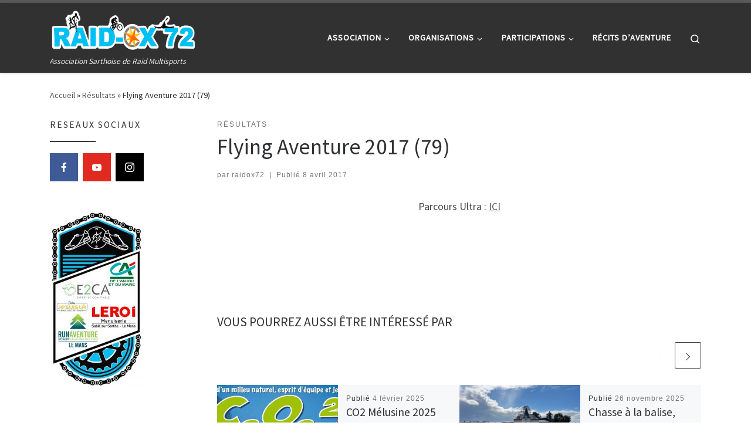

--- FILE ---
content_type: text/html; charset=UTF-8
request_url: http://www.raidox72.fr/flying-aventure-2017-79/
body_size: 14847
content:
<!DOCTYPE html>
<!--[if IE 7]>
<html class="ie ie7" lang="fr-FR">
<![endif]-->
<!--[if IE 8]>
<html class="ie ie8" lang="fr-FR">
<![endif]-->
<!--[if !(IE 7) | !(IE 8)  ]><!-->
<html lang="fr-FR" class="no-js">
<!--<![endif]-->
  <head>
  <meta charset="UTF-8" />
  <meta http-equiv="X-UA-Compatible" content="IE=EDGE" />
  <meta name="viewport" content="width=device-width, initial-scale=1.0" />
  <link rel="profile"  href="https://gmpg.org/xfn/11" />
  <link rel="pingback" href="http://www.raidox72.fr/xmlrpc.php" />
<script>(function(html){html.className = html.className.replace(/\bno-js\b/,'js')})(document.documentElement);</script>
<title>Flying Aventure 2017 (79) &#8211; Raid-Ox 72</title>
<meta name='robots' content='max-image-preview:large' />
<link rel='dns-prefetch' href='//www.raidox72.fr' />
<link rel="alternate" type="application/rss+xml" title="Raid-Ox 72 &raquo; Flux" href="http://www.raidox72.fr/feed/" />
<link rel="alternate" type="application/rss+xml" title="Raid-Ox 72 &raquo; Flux des commentaires" href="http://www.raidox72.fr/comments/feed/" />
<link rel="alternate" title="oEmbed (JSON)" type="application/json+oembed" href="http://www.raidox72.fr/wp-json/oembed/1.0/embed?url=http%3A%2F%2Fwww.raidox72.fr%2Fflying-aventure-2017-79%2F" />
<link rel="alternate" title="oEmbed (XML)" type="text/xml+oembed" href="http://www.raidox72.fr/wp-json/oembed/1.0/embed?url=http%3A%2F%2Fwww.raidox72.fr%2Fflying-aventure-2017-79%2F&#038;format=xml" />
<style id='wp-img-auto-sizes-contain-inline-css'>
img:is([sizes=auto i],[sizes^="auto," i]){contain-intrinsic-size:3000px 1500px}
/*# sourceURL=wp-img-auto-sizes-contain-inline-css */
</style>
<style id='wp-emoji-styles-inline-css'>

	img.wp-smiley, img.emoji {
		display: inline !important;
		border: none !important;
		box-shadow: none !important;
		height: 1em !important;
		width: 1em !important;
		margin: 0 0.07em !important;
		vertical-align: -0.1em !important;
		background: none !important;
		padding: 0 !important;
	}
/*# sourceURL=wp-emoji-styles-inline-css */
</style>
<link rel='stylesheet' id='wp-block-library-css' href='http://www.raidox72.fr/wp-includes/css/dist/block-library/style.min.css?ver=6.9' media='all' />
<style id='global-styles-inline-css'>
:root{--wp--preset--aspect-ratio--square: 1;--wp--preset--aspect-ratio--4-3: 4/3;--wp--preset--aspect-ratio--3-4: 3/4;--wp--preset--aspect-ratio--3-2: 3/2;--wp--preset--aspect-ratio--2-3: 2/3;--wp--preset--aspect-ratio--16-9: 16/9;--wp--preset--aspect-ratio--9-16: 9/16;--wp--preset--color--black: #000000;--wp--preset--color--cyan-bluish-gray: #abb8c3;--wp--preset--color--white: #ffffff;--wp--preset--color--pale-pink: #f78da7;--wp--preset--color--vivid-red: #cf2e2e;--wp--preset--color--luminous-vivid-orange: #ff6900;--wp--preset--color--luminous-vivid-amber: #fcb900;--wp--preset--color--light-green-cyan: #7bdcb5;--wp--preset--color--vivid-green-cyan: #00d084;--wp--preset--color--pale-cyan-blue: #8ed1fc;--wp--preset--color--vivid-cyan-blue: #0693e3;--wp--preset--color--vivid-purple: #9b51e0;--wp--preset--gradient--vivid-cyan-blue-to-vivid-purple: linear-gradient(135deg,rgb(6,147,227) 0%,rgb(155,81,224) 100%);--wp--preset--gradient--light-green-cyan-to-vivid-green-cyan: linear-gradient(135deg,rgb(122,220,180) 0%,rgb(0,208,130) 100%);--wp--preset--gradient--luminous-vivid-amber-to-luminous-vivid-orange: linear-gradient(135deg,rgb(252,185,0) 0%,rgb(255,105,0) 100%);--wp--preset--gradient--luminous-vivid-orange-to-vivid-red: linear-gradient(135deg,rgb(255,105,0) 0%,rgb(207,46,46) 100%);--wp--preset--gradient--very-light-gray-to-cyan-bluish-gray: linear-gradient(135deg,rgb(238,238,238) 0%,rgb(169,184,195) 100%);--wp--preset--gradient--cool-to-warm-spectrum: linear-gradient(135deg,rgb(74,234,220) 0%,rgb(151,120,209) 20%,rgb(207,42,186) 40%,rgb(238,44,130) 60%,rgb(251,105,98) 80%,rgb(254,248,76) 100%);--wp--preset--gradient--blush-light-purple: linear-gradient(135deg,rgb(255,206,236) 0%,rgb(152,150,240) 100%);--wp--preset--gradient--blush-bordeaux: linear-gradient(135deg,rgb(254,205,165) 0%,rgb(254,45,45) 50%,rgb(107,0,62) 100%);--wp--preset--gradient--luminous-dusk: linear-gradient(135deg,rgb(255,203,112) 0%,rgb(199,81,192) 50%,rgb(65,88,208) 100%);--wp--preset--gradient--pale-ocean: linear-gradient(135deg,rgb(255,245,203) 0%,rgb(182,227,212) 50%,rgb(51,167,181) 100%);--wp--preset--gradient--electric-grass: linear-gradient(135deg,rgb(202,248,128) 0%,rgb(113,206,126) 100%);--wp--preset--gradient--midnight: linear-gradient(135deg,rgb(2,3,129) 0%,rgb(40,116,252) 100%);--wp--preset--font-size--small: 13px;--wp--preset--font-size--medium: 20px;--wp--preset--font-size--large: 36px;--wp--preset--font-size--x-large: 42px;--wp--preset--spacing--20: 0.44rem;--wp--preset--spacing--30: 0.67rem;--wp--preset--spacing--40: 1rem;--wp--preset--spacing--50: 1.5rem;--wp--preset--spacing--60: 2.25rem;--wp--preset--spacing--70: 3.38rem;--wp--preset--spacing--80: 5.06rem;--wp--preset--shadow--natural: 6px 6px 9px rgba(0, 0, 0, 0.2);--wp--preset--shadow--deep: 12px 12px 50px rgba(0, 0, 0, 0.4);--wp--preset--shadow--sharp: 6px 6px 0px rgba(0, 0, 0, 0.2);--wp--preset--shadow--outlined: 6px 6px 0px -3px rgb(255, 255, 255), 6px 6px rgb(0, 0, 0);--wp--preset--shadow--crisp: 6px 6px 0px rgb(0, 0, 0);}:where(.is-layout-flex){gap: 0.5em;}:where(.is-layout-grid){gap: 0.5em;}body .is-layout-flex{display: flex;}.is-layout-flex{flex-wrap: wrap;align-items: center;}.is-layout-flex > :is(*, div){margin: 0;}body .is-layout-grid{display: grid;}.is-layout-grid > :is(*, div){margin: 0;}:where(.wp-block-columns.is-layout-flex){gap: 2em;}:where(.wp-block-columns.is-layout-grid){gap: 2em;}:where(.wp-block-post-template.is-layout-flex){gap: 1.25em;}:where(.wp-block-post-template.is-layout-grid){gap: 1.25em;}.has-black-color{color: var(--wp--preset--color--black) !important;}.has-cyan-bluish-gray-color{color: var(--wp--preset--color--cyan-bluish-gray) !important;}.has-white-color{color: var(--wp--preset--color--white) !important;}.has-pale-pink-color{color: var(--wp--preset--color--pale-pink) !important;}.has-vivid-red-color{color: var(--wp--preset--color--vivid-red) !important;}.has-luminous-vivid-orange-color{color: var(--wp--preset--color--luminous-vivid-orange) !important;}.has-luminous-vivid-amber-color{color: var(--wp--preset--color--luminous-vivid-amber) !important;}.has-light-green-cyan-color{color: var(--wp--preset--color--light-green-cyan) !important;}.has-vivid-green-cyan-color{color: var(--wp--preset--color--vivid-green-cyan) !important;}.has-pale-cyan-blue-color{color: var(--wp--preset--color--pale-cyan-blue) !important;}.has-vivid-cyan-blue-color{color: var(--wp--preset--color--vivid-cyan-blue) !important;}.has-vivid-purple-color{color: var(--wp--preset--color--vivid-purple) !important;}.has-black-background-color{background-color: var(--wp--preset--color--black) !important;}.has-cyan-bluish-gray-background-color{background-color: var(--wp--preset--color--cyan-bluish-gray) !important;}.has-white-background-color{background-color: var(--wp--preset--color--white) !important;}.has-pale-pink-background-color{background-color: var(--wp--preset--color--pale-pink) !important;}.has-vivid-red-background-color{background-color: var(--wp--preset--color--vivid-red) !important;}.has-luminous-vivid-orange-background-color{background-color: var(--wp--preset--color--luminous-vivid-orange) !important;}.has-luminous-vivid-amber-background-color{background-color: var(--wp--preset--color--luminous-vivid-amber) !important;}.has-light-green-cyan-background-color{background-color: var(--wp--preset--color--light-green-cyan) !important;}.has-vivid-green-cyan-background-color{background-color: var(--wp--preset--color--vivid-green-cyan) !important;}.has-pale-cyan-blue-background-color{background-color: var(--wp--preset--color--pale-cyan-blue) !important;}.has-vivid-cyan-blue-background-color{background-color: var(--wp--preset--color--vivid-cyan-blue) !important;}.has-vivid-purple-background-color{background-color: var(--wp--preset--color--vivid-purple) !important;}.has-black-border-color{border-color: var(--wp--preset--color--black) !important;}.has-cyan-bluish-gray-border-color{border-color: var(--wp--preset--color--cyan-bluish-gray) !important;}.has-white-border-color{border-color: var(--wp--preset--color--white) !important;}.has-pale-pink-border-color{border-color: var(--wp--preset--color--pale-pink) !important;}.has-vivid-red-border-color{border-color: var(--wp--preset--color--vivid-red) !important;}.has-luminous-vivid-orange-border-color{border-color: var(--wp--preset--color--luminous-vivid-orange) !important;}.has-luminous-vivid-amber-border-color{border-color: var(--wp--preset--color--luminous-vivid-amber) !important;}.has-light-green-cyan-border-color{border-color: var(--wp--preset--color--light-green-cyan) !important;}.has-vivid-green-cyan-border-color{border-color: var(--wp--preset--color--vivid-green-cyan) !important;}.has-pale-cyan-blue-border-color{border-color: var(--wp--preset--color--pale-cyan-blue) !important;}.has-vivid-cyan-blue-border-color{border-color: var(--wp--preset--color--vivid-cyan-blue) !important;}.has-vivid-purple-border-color{border-color: var(--wp--preset--color--vivid-purple) !important;}.has-vivid-cyan-blue-to-vivid-purple-gradient-background{background: var(--wp--preset--gradient--vivid-cyan-blue-to-vivid-purple) !important;}.has-light-green-cyan-to-vivid-green-cyan-gradient-background{background: var(--wp--preset--gradient--light-green-cyan-to-vivid-green-cyan) !important;}.has-luminous-vivid-amber-to-luminous-vivid-orange-gradient-background{background: var(--wp--preset--gradient--luminous-vivid-amber-to-luminous-vivid-orange) !important;}.has-luminous-vivid-orange-to-vivid-red-gradient-background{background: var(--wp--preset--gradient--luminous-vivid-orange-to-vivid-red) !important;}.has-very-light-gray-to-cyan-bluish-gray-gradient-background{background: var(--wp--preset--gradient--very-light-gray-to-cyan-bluish-gray) !important;}.has-cool-to-warm-spectrum-gradient-background{background: var(--wp--preset--gradient--cool-to-warm-spectrum) !important;}.has-blush-light-purple-gradient-background{background: var(--wp--preset--gradient--blush-light-purple) !important;}.has-blush-bordeaux-gradient-background{background: var(--wp--preset--gradient--blush-bordeaux) !important;}.has-luminous-dusk-gradient-background{background: var(--wp--preset--gradient--luminous-dusk) !important;}.has-pale-ocean-gradient-background{background: var(--wp--preset--gradient--pale-ocean) !important;}.has-electric-grass-gradient-background{background: var(--wp--preset--gradient--electric-grass) !important;}.has-midnight-gradient-background{background: var(--wp--preset--gradient--midnight) !important;}.has-small-font-size{font-size: var(--wp--preset--font-size--small) !important;}.has-medium-font-size{font-size: var(--wp--preset--font-size--medium) !important;}.has-large-font-size{font-size: var(--wp--preset--font-size--large) !important;}.has-x-large-font-size{font-size: var(--wp--preset--font-size--x-large) !important;}
/*# sourceURL=global-styles-inline-css */
</style>

<style id='classic-theme-styles-inline-css'>
/*! This file is auto-generated */
.wp-block-button__link{color:#fff;background-color:#32373c;border-radius:9999px;box-shadow:none;text-decoration:none;padding:calc(.667em + 2px) calc(1.333em + 2px);font-size:1.125em}.wp-block-file__button{background:#32373c;color:#fff;text-decoration:none}
/*# sourceURL=/wp-includes/css/classic-themes.min.css */
</style>
<link rel='stylesheet' id='customizr-main-css' href='http://www.raidox72.fr/wp-content/themes/customizr/assets/front/css/style.min.css?ver=4.4.24' media='all' />
<style id='customizr-main-inline-css'>

.tc-header.border-top { border-top-width: 5px; border-top-style: solid }
#czr-push-footer { display: none; visibility: hidden; }
        .czr-sticky-footer #czr-push-footer.sticky-footer-enabled { display: block; }
        
/*# sourceURL=customizr-main-inline-css */
</style>
<link rel='stylesheet' id='rt-team-css-css' href='http://www.raidox72.fr/wp-content/plugins/tlp-team/assets/css/tlpteam.css?ver=5.0.11' media='all' />
<link rel='stylesheet' id='meks-social-widget-css' href='http://www.raidox72.fr/wp-content/plugins/meks-smart-social-widget/css/style.css?ver=1.6.5' media='all' />
<script src="http://www.raidox72.fr/wp-includes/js/jquery/jquery.min.js?ver=3.7.1" id="jquery-core-js"></script>
<script src="http://www.raidox72.fr/wp-includes/js/jquery/jquery-migrate.min.js?ver=3.4.1" id="jquery-migrate-js"></script>
<script src="http://www.raidox72.fr/wp-content/themes/customizr/assets/front/js/libs/modernizr.min.js?ver=4.4.24" id="modernizr-js"></script>
<script src="http://www.raidox72.fr/wp-includes/js/underscore.min.js?ver=1.13.7" id="underscore-js"></script>
<script id="tc-scripts-js-extra">
var CZRParams = {"assetsPath":"http://www.raidox72.fr/wp-content/themes/customizr/assets/front/","mainScriptUrl":"http://www.raidox72.fr/wp-content/themes/customizr/assets/front/js/tc-scripts.min.js?4.4.24","deferFontAwesome":"1","fontAwesomeUrl":"http://www.raidox72.fr/wp-content/themes/customizr/assets/shared/fonts/fa/css/fontawesome-all.min.css?4.4.24","_disabled":[],"centerSliderImg":"1","isLightBoxEnabled":"1","SmoothScroll":{"Enabled":true,"Options":{"touchpadSupport":false}},"isAnchorScrollEnabled":"","anchorSmoothScrollExclude":{"simple":["[class*=edd]",".carousel-control","[data-toggle=\"modal\"]","[data-toggle=\"dropdown\"]","[data-toggle=\"czr-dropdown\"]","[data-toggle=\"tooltip\"]","[data-toggle=\"popover\"]","[data-toggle=\"collapse\"]","[data-toggle=\"czr-collapse\"]","[data-toggle=\"tab\"]","[data-toggle=\"pill\"]","[data-toggle=\"czr-pill\"]","[class*=upme]","[class*=um-]"],"deep":{"classes":[],"ids":[]}},"timerOnScrollAllBrowsers":"1","centerAllImg":"1","HasComments":"","LoadModernizr":"1","stickyHeader":"","extLinksStyle":"","extLinksTargetExt":"","extLinksSkipSelectors":{"classes":["btn","button"],"ids":[]},"dropcapEnabled":"","dropcapWhere":{"post":"","page":""},"dropcapMinWords":"","dropcapSkipSelectors":{"tags":["IMG","IFRAME","H1","H2","H3","H4","H5","H6","BLOCKQUOTE","UL","OL"],"classes":["btn"],"id":[]},"imgSmartLoadEnabled":"","imgSmartLoadOpts":{"parentSelectors":["[class*=grid-container], .article-container",".__before_main_wrapper",".widget-front",".post-related-articles",".tc-singular-thumbnail-wrapper",".sek-module-inner"],"opts":{"excludeImg":[".tc-holder-img"]}},"imgSmartLoadsForSliders":"1","pluginCompats":[],"isWPMobile":"","menuStickyUserSettings":{"desktop":"stick_up","mobile":"stick_up"},"adminAjaxUrl":"http://www.raidox72.fr/wp-admin/admin-ajax.php","ajaxUrl":"http://www.raidox72.fr/?czrajax=1","frontNonce":{"id":"CZRFrontNonce","handle":"70e288051a"},"isDevMode":"","isModernStyle":"1","i18n":{"Permanently dismiss":"Fermer d\u00e9finitivement"},"frontNotifications":{"welcome":{"enabled":false,"content":"","dismissAction":"dismiss_welcome_note_front"}},"preloadGfonts":"1","googleFonts":"Source+Sans+Pro","version":"4.4.24"};
//# sourceURL=tc-scripts-js-extra
</script>
<script src="http://www.raidox72.fr/wp-content/themes/customizr/assets/front/js/tc-scripts.min.js?ver=4.4.24" id="tc-scripts-js" defer></script>
<link rel="https://api.w.org/" href="http://www.raidox72.fr/wp-json/" /><link rel="alternate" title="JSON" type="application/json" href="http://www.raidox72.fr/wp-json/wp/v2/posts/1901" /><link rel="EditURI" type="application/rsd+xml" title="RSD" href="http://www.raidox72.fr/xmlrpc.php?rsd" />
<meta name="generator" content="WordPress 6.9" />
<link rel="canonical" href="http://www.raidox72.fr/flying-aventure-2017-79/" />
<link rel='shortlink' href='http://www.raidox72.fr/?p=1901' />
<!-- Analytics by WP Statistics - https://wp-statistics.com -->
              <link rel="preload" as="font" type="font/woff2" href="http://www.raidox72.fr/wp-content/themes/customizr/assets/shared/fonts/customizr/customizr.woff2?128396981" crossorigin="anonymous"/>
            <link rel='stylesheet' id='mediaelement-css' href='http://www.raidox72.fr/wp-includes/js/mediaelement/mediaelementplayer-legacy.min.css?ver=4.2.17' media='all' />
<link rel='stylesheet' id='wp-mediaelement-css' href='http://www.raidox72.fr/wp-includes/js/mediaelement/wp-mediaelement.min.css?ver=6.9' media='all' />
</head>

  <body class="wp-singular post-template-default single single-post postid-1901 single-format-standard wp-embed-responsive wp-theme-customizr czr-link-hover-underline header-skin-dark footer-skin-dark czr-l-sidebar tc-center-images czr-full-layout customizr-4-4-24 czr-sticky-footer">
          <a class="screen-reader-text skip-link" href="#content">Passer au contenu</a>
    
    
    <div id="tc-page-wrap" class="">

      <header class="tpnav-header__header tc-header sl-logo_left sticky-brand-shrink-on sticky-transparent border-top czr-submenu-fade czr-submenu-move" >
        <div class="primary-navbar__wrapper d-none d-lg-block has-horizontal-menu desktop-sticky" >
  <div class="container">
    <div class="row align-items-center flex-row primary-navbar__row">
      <div class="branding__container col col-auto" >
  <div class="branding align-items-center flex-column ">
    <div class="branding-row d-flex flex-row align-items-center align-self-start">
      <div class="navbar-brand col-auto " >
  <a class="navbar-brand-sitelogo" href="http://www.raidox72.fr/"  aria-label="Raid-Ox 72 | Association Sarthoise de Raid Multisports" >
    <img src="http://www.raidox72.fr/wp-content/uploads/2018/04/Logo-Raid-Ox-Turquoise-e1523985661906.png" alt="Retour Accueil" class="" width="3341" height="999" style="max-width:250px;max-height:100px" data-no-retina>  </a>
</div>
      </div>
    <span class="header-tagline " >
  Association Sarthoise de Raid Multisports</span>

  </div>
</div>
      <div class="primary-nav__container justify-content-lg-around col col-lg-auto flex-lg-column" >
  <div class="primary-nav__wrapper flex-lg-row align-items-center justify-content-end">
              <nav class="primary-nav__nav col" id="primary-nav">
          <div class="nav__menu-wrapper primary-nav__menu-wrapper justify-content-end czr-open-on-hover" >
<ul id="main-menu" class="primary-nav__menu regular-nav nav__menu nav"><li id="menu-item-1089" class="menu-item menu-item-type-custom menu-item-object-custom menu-item-has-children czr-dropdown menu-item-1089"><a data-toggle="czr-dropdown" aria-haspopup="true" aria-expanded="false" href="http://www.raidox72.fr/association/" class="nav__link"><span class="nav__title">Association</span><span class="caret__dropdown-toggler"><i class="icn-down-small"></i></span></a>
<ul class="dropdown-menu czr-dropdown-menu">
	<li id="menu-item-3469" class="menu-item menu-item-type-post_type menu-item-object-page dropdown-item menu-item-3469"><a href="http://www.raidox72.fr/qui-sommes-nous/" class="nav__link"><span class="nav__title">Historique</span></a></li>
	<li id="menu-item-3352" class="menu-item menu-item-type-taxonomy menu-item-object-category dropdown-item menu-item-3352"><a href="http://www.raidox72.fr/category/team/" class="nav__link"><span class="nav__title">Team Raid-Ox 72</span></a></li>
	<li id="menu-item-218" class="menu-item menu-item-type-taxonomy menu-item-object-category dropdown-item menu-item-218"><a href="http://www.raidox72.fr/category/presse/" class="nav__link"><span class="nav__title">Presse</span></a></li>
	<li id="menu-item-4094" class="menu-item menu-item-type-post_type menu-item-object-page dropdown-item menu-item-4094"><a href="http://www.raidox72.fr/partenaires-2/" class="nav__link"><span class="nav__title">Partenaires</span></a></li>
	<li id="menu-item-1288" class="menu-item menu-item-type-post_type menu-item-object-page dropdown-item menu-item-1288"><a href="http://www.raidox72.fr/contact/" class="nav__link"><span class="nav__title">Contact</span></a></li>
</ul>
</li>
<li id="menu-item-1255" class="menu-item menu-item-type-post_type menu-item-object-page menu-item-has-children czr-dropdown menu-item-1255"><a data-toggle="czr-dropdown" aria-haspopup="true" aria-expanded="false" href="http://www.raidox72.fr/nos-orga/" class="nav__link"><span class="nav__title">Organisations</span><span class="caret__dropdown-toggler"><i class="icn-down-small"></i></span></a>
<ul class="dropdown-menu czr-dropdown-menu">
	<li id="menu-item-1251" class="menu-item menu-item-type-taxonomy menu-item-object-category dropdown-item menu-item-1251"><a href="http://www.raidox72.fr/category/raid-terra/" class="nav__link"><span class="nav__title">Raid-Ox  Terra</span></a></li>
	<li id="menu-item-1250" class="menu-item menu-item-type-taxonomy menu-item-object-category dropdown-item menu-item-1250"><a href="http://www.raidox72.fr/category/raid-luna/" class="nav__link"><span class="nav__title">Raid-Ox Luna</span></a></li>
	<li id="menu-item-1249" class="menu-item menu-item-type-taxonomy menu-item-object-category dropdown-item menu-item-1249"><a href="http://www.raidox72.fr/category/raid-famille/" class="nav__link"><span class="nav__title">Raid-Ox Famille</span></a></li>
	<li id="menu-item-3503" class="menu-item menu-item-type-taxonomy menu-item-object-category dropdown-item menu-item-3503"><a href="http://www.raidox72.fr/category/raid-ox-connectee/" class="nav__link"><span class="nav__title">Raid-Ox Connectés</span></a></li>
	<li id="menu-item-1289" class="menu-item menu-item-type-taxonomy menu-item-object-category dropdown-item menu-item-1289"><a href="http://www.raidox72.fr/category/challenge-des-raids-72/" class="nav__link"><span class="nav__title">Challenge des raids 72</span></a></li>
</ul>
</li>
<li id="menu-item-3939" class="menu-item menu-item-type-post_type menu-item-object-page menu-item-has-children czr-dropdown menu-item-3939"><a data-toggle="czr-dropdown" aria-haspopup="true" aria-expanded="false" href="http://www.raidox72.fr/participations/" class="nav__link"><span class="nav__title">Participations</span><span class="caret__dropdown-toggler"><i class="icn-down-small"></i></span></a>
<ul class="dropdown-menu czr-dropdown-menu">
	<li id="menu-item-3936" class="menu-item menu-item-type-taxonomy menu-item-object-category current-post-ancestor current-menu-parent current-post-parent dropdown-item current-active menu-item-3936"><a href="http://www.raidox72.fr/category/resultats/" class="nav__link"><span class="nav__title">Résultats</span></a></li>
	<li id="menu-item-3935" class="menu-item menu-item-type-post_type menu-item-object-page dropdown-item menu-item-3935"><a href="http://www.raidox72.fr/palmares/" class="nav__link"><span class="nav__title">Palmarès et participations</span></a></li>
</ul>
</li>
<li id="menu-item-165" class="menu-item menu-item-type-taxonomy menu-item-object-category menu-item-165"><a href="http://www.raidox72.fr/category/recits/" class="nav__link"><span class="nav__title">Récits d&rsquo;aventure</span></a></li>
</ul></div>        </nav>
    <div class="primary-nav__utils nav__utils col-auto" >
    <ul class="nav utils flex-row flex-nowrap regular-nav">
      <li class="nav__search " >
  <a href="#" class="search-toggle_btn icn-search czr-overlay-toggle_btn"  aria-expanded="false"><span class="sr-only">Search</span></a>
        <div class="czr-search-expand">
      <div class="czr-search-expand-inner"><div class="search-form__container " >
  <form action="http://www.raidox72.fr/" method="get" class="czr-form search-form">
    <div class="form-group czr-focus">
            <label for="s-696b6cd24b49d" id="lsearch-696b6cd24b49d">
        <span class="screen-reader-text">Rechercher</span>
        <input id="s-696b6cd24b49d" class="form-control czr-search-field" name="s" type="search" value="" aria-describedby="lsearch-696b6cd24b49d" placeholder="Rechercher &hellip;">
      </label>
      <button type="submit" class="button"><i class="icn-search"></i><span class="screen-reader-text">Rechercher &hellip;</span></button>
    </div>
  </form>
</div></div>
    </div>
    </li>
    </ul>
</div>  </div>
</div>
    </div>
  </div>
</div>    <div class="mobile-navbar__wrapper d-lg-none mobile-sticky" >
    <div class="branding__container justify-content-between align-items-center container" >
  <div class="branding flex-column">
    <div class="branding-row d-flex align-self-start flex-row align-items-center">
      <div class="navbar-brand col-auto " >
  <a class="navbar-brand-sitelogo" href="http://www.raidox72.fr/"  aria-label="Raid-Ox 72 | Association Sarthoise de Raid Multisports" >
    <img src="http://www.raidox72.fr/wp-content/uploads/2018/04/Logo-Raid-Ox-Turquoise-e1523985661906.png" alt="Retour Accueil" class="" width="3341" height="999" style="max-width:250px;max-height:100px" data-no-retina>  </a>
</div>
    </div>
      </div>
  <div class="mobile-utils__wrapper nav__utils regular-nav">
    <ul class="nav utils row flex-row flex-nowrap">
      <li class="nav__search " >
  <a href="#" class="search-toggle_btn icn-search czr-dropdown" data-aria-haspopup="true" aria-expanded="false"><span class="sr-only">Search</span></a>
        <div class="czr-search-expand">
      <div class="czr-search-expand-inner"><div class="search-form__container " >
  <form action="http://www.raidox72.fr/" method="get" class="czr-form search-form">
    <div class="form-group czr-focus">
            <label for="s-696b6cd24bb63" id="lsearch-696b6cd24bb63">
        <span class="screen-reader-text">Rechercher</span>
        <input id="s-696b6cd24bb63" class="form-control czr-search-field" name="s" type="search" value="" aria-describedby="lsearch-696b6cd24bb63" placeholder="Rechercher &hellip;">
      </label>
      <button type="submit" class="button"><i class="icn-search"></i><span class="screen-reader-text">Rechercher &hellip;</span></button>
    </div>
  </form>
</div></div>
    </div>
        <ul class="dropdown-menu czr-dropdown-menu">
      <li class="header-search__container container">
  <div class="search-form__container " >
  <form action="http://www.raidox72.fr/" method="get" class="czr-form search-form">
    <div class="form-group czr-focus">
            <label for="s-696b6cd24bd75" id="lsearch-696b6cd24bd75">
        <span class="screen-reader-text">Rechercher</span>
        <input id="s-696b6cd24bd75" class="form-control czr-search-field" name="s" type="search" value="" aria-describedby="lsearch-696b6cd24bd75" placeholder="Rechercher &hellip;">
      </label>
      <button type="submit" class="button"><i class="icn-search"></i><span class="screen-reader-text">Rechercher &hellip;</span></button>
    </div>
  </form>
</div></li>    </ul>
  </li>
<li class="hamburger-toggler__container " >
  <button class="ham-toggler-menu czr-collapsed" data-toggle="czr-collapse" data-target="#mobile-nav"><span class="ham__toggler-span-wrapper"><span class="line line-1"></span><span class="line line-2"></span><span class="line line-3"></span></span><span class="screen-reader-text">Menu</span></button>
</li>
    </ul>
  </div>
</div>
<div class="mobile-nav__container " >
   <nav class="mobile-nav__nav flex-column czr-collapse" id="mobile-nav">
      <div class="mobile-nav__inner container">
      <div class="nav__menu-wrapper mobile-nav__menu-wrapper czr-open-on-click" >
<ul id="mobile-nav-menu" class="mobile-nav__menu vertical-nav nav__menu flex-column nav"><li class="menu-item menu-item-type-custom menu-item-object-custom menu-item-has-children czr-dropdown menu-item-1089"><span class="display-flex nav__link-wrapper align-items-start"><a href="http://www.raidox72.fr/association/" class="nav__link"><span class="nav__title">Association</span></a><button data-toggle="czr-dropdown" aria-haspopup="true" aria-expanded="false" class="caret__dropdown-toggler czr-btn-link"><i class="icn-down-small"></i></button></span>
<ul class="dropdown-menu czr-dropdown-menu">
	<li class="menu-item menu-item-type-post_type menu-item-object-page dropdown-item menu-item-3469"><a href="http://www.raidox72.fr/qui-sommes-nous/" class="nav__link"><span class="nav__title">Historique</span></a></li>
	<li class="menu-item menu-item-type-taxonomy menu-item-object-category dropdown-item menu-item-3352"><a href="http://www.raidox72.fr/category/team/" class="nav__link"><span class="nav__title">Team Raid-Ox 72</span></a></li>
	<li class="menu-item menu-item-type-taxonomy menu-item-object-category dropdown-item menu-item-218"><a href="http://www.raidox72.fr/category/presse/" class="nav__link"><span class="nav__title">Presse</span></a></li>
	<li class="menu-item menu-item-type-post_type menu-item-object-page dropdown-item menu-item-4094"><a href="http://www.raidox72.fr/partenaires-2/" class="nav__link"><span class="nav__title">Partenaires</span></a></li>
	<li class="menu-item menu-item-type-post_type menu-item-object-page dropdown-item menu-item-1288"><a href="http://www.raidox72.fr/contact/" class="nav__link"><span class="nav__title">Contact</span></a></li>
</ul>
</li>
<li class="menu-item menu-item-type-post_type menu-item-object-page menu-item-has-children czr-dropdown menu-item-1255"><span class="display-flex nav__link-wrapper align-items-start"><a href="http://www.raidox72.fr/nos-orga/" class="nav__link"><span class="nav__title">Organisations</span></a><button data-toggle="czr-dropdown" aria-haspopup="true" aria-expanded="false" class="caret__dropdown-toggler czr-btn-link"><i class="icn-down-small"></i></button></span>
<ul class="dropdown-menu czr-dropdown-menu">
	<li class="menu-item menu-item-type-taxonomy menu-item-object-category dropdown-item menu-item-1251"><a href="http://www.raidox72.fr/category/raid-terra/" class="nav__link"><span class="nav__title">Raid-Ox  Terra</span></a></li>
	<li class="menu-item menu-item-type-taxonomy menu-item-object-category dropdown-item menu-item-1250"><a href="http://www.raidox72.fr/category/raid-luna/" class="nav__link"><span class="nav__title">Raid-Ox Luna</span></a></li>
	<li class="menu-item menu-item-type-taxonomy menu-item-object-category dropdown-item menu-item-1249"><a href="http://www.raidox72.fr/category/raid-famille/" class="nav__link"><span class="nav__title">Raid-Ox Famille</span></a></li>
	<li class="menu-item menu-item-type-taxonomy menu-item-object-category dropdown-item menu-item-3503"><a href="http://www.raidox72.fr/category/raid-ox-connectee/" class="nav__link"><span class="nav__title">Raid-Ox Connectés</span></a></li>
	<li class="menu-item menu-item-type-taxonomy menu-item-object-category dropdown-item menu-item-1289"><a href="http://www.raidox72.fr/category/challenge-des-raids-72/" class="nav__link"><span class="nav__title">Challenge des raids 72</span></a></li>
</ul>
</li>
<li class="menu-item menu-item-type-post_type menu-item-object-page menu-item-has-children czr-dropdown menu-item-3939"><span class="display-flex nav__link-wrapper align-items-start"><a href="http://www.raidox72.fr/participations/" class="nav__link"><span class="nav__title">Participations</span></a><button data-toggle="czr-dropdown" aria-haspopup="true" aria-expanded="false" class="caret__dropdown-toggler czr-btn-link"><i class="icn-down-small"></i></button></span>
<ul class="dropdown-menu czr-dropdown-menu">
	<li class="menu-item menu-item-type-taxonomy menu-item-object-category current-post-ancestor current-menu-parent current-post-parent dropdown-item current-active menu-item-3936"><a href="http://www.raidox72.fr/category/resultats/" class="nav__link"><span class="nav__title">Résultats</span></a></li>
	<li class="menu-item menu-item-type-post_type menu-item-object-page dropdown-item menu-item-3935"><a href="http://www.raidox72.fr/palmares/" class="nav__link"><span class="nav__title">Palmarès et participations</span></a></li>
</ul>
</li>
<li class="menu-item menu-item-type-taxonomy menu-item-object-category menu-item-165"><a href="http://www.raidox72.fr/category/recits/" class="nav__link"><span class="nav__title">Récits d&rsquo;aventure</span></a></li>
</ul></div>      </div>
  </nav>
</div></div></header>


  
    <div id="main-wrapper" class="section">

                      

          <div class="czr-hot-crumble container page-breadcrumbs" role="navigation" >
  <div class="row">
        <nav class="breadcrumbs col-12"><span class="trail-begin"><a href="http://www.raidox72.fr" title="Raid-Ox 72" rel="home" class="trail-begin">Accueil</a></span> <span class="sep">&raquo;</span> <a href="http://www.raidox72.fr/category/resultats/" title="Résultats">Résultats</a> <span class="sep">&raquo;</span> <span class="trail-end">Flying Aventure 2017 (79)</span></nav>  </div>
</div>
          <div class="container" role="main">

            
            <div class="flex-row row column-content-wrapper">

                
                <div id="content" class="col-12 col-md-9 article-container">

                  <article id="post-1901" class="post-1901 post type-post status-publish format-standard has-post-thumbnail category-resultats czr-hentry" >
    <header class="entry-header " >
  <div class="entry-header-inner">
                <div class="tax__container post-info entry-meta">
          <a class="tax__link" href="http://www.raidox72.fr/category/resultats/" title="Voir tous les billets dans Résultats"> <span>Résultats</span> </a>        </div>
        <h1 class="entry-title">Flying Aventure 2017 (79)</h1>
        <div class="header-bottom">
      <div class="post-info">
                  <span class="entry-meta">
        <span class="author-meta">par <span class="author vcard"><span class="author_name"><a class="url fn n" href="http://www.raidox72.fr/author/raidox72/" title="Voir tous les billets de raidox72" rel="author">raidox72</a></span></span></span><span class="v-separator">|</span>Publié <a href="http://www.raidox72.fr/2017/04/08/" title="16 h 53 min" rel="bookmark"><time class="entry-date published updated" datetime="8 avril 2017">8 avril 2017</time></a></span>      </div>
    </div>
      </div>
</header>  <div class="post-entry tc-content-inner">
    <section class="post-content entry-content " >
            <div class="czr-wp-the-content">
        <p style="text-align: center;">Parcours Ultra : <a href="http://www.raidox72.fr/wp-content/uploads/2018/05/classement-ultra1.pdf" target="_blank" rel="noopener">ICI</a></p>
      </div>
      <footer class="post-footer clearfix">
                <div class="row entry-meta justify-content-between align-items-center">
                          </div>
      </footer>
    </section><!-- .entry-content -->
  </div><!-- .post-entry -->
  </article><section class="post-related-articles czr-carousel " id="related-posts-section" >
  <header class="row flex-row">
    <h3 class="related-posts_title col">Vous pourrez aussi être intéressé par</h3>
          <div class="related-posts_nav col col-auto">
        <span class="btn btn-skin-dark inverted czr-carousel-prev slider-control czr-carousel-control disabled icn-left-open-big" title="Articles similaires précédent" tabindex="0"></span>
        <span class="btn btn-skin-dark inverted czr-carousel-next slider-control czr-carousel-control icn-right-open-big" title="Articles similaires suivant" tabindex="0"></span>
      </div>
      </header>
  <div class="row grid-container__square-mini carousel-inner">
  <article id="post-5519_related_posts" class="col-6 grid-item czr-related-post post-5519 post type-post status-publish format-standard has-post-thumbnail category-resultats czr-hentry" >
  <div class="grid__item flex-wrap flex-lg-nowrap flex-row">
    <section class="tc-thumbnail entry-media__holder col-12 col-lg-6 czr__r-w1by1" >
  <div class="entry-media__wrapper czr__r-i js-centering">
        <a class="bg-link" rel="bookmark" href="http://www.raidox72.fr/co2-melusine-85-3/"></a>
  <img width="510" height="345" src="http://www.raidox72.fr/wp-content/uploads/2025/02/Affiche_CO2_2025-510x345.jpg" class="attachment-tc-sq-thumb tc-thumb-type-thumb czr-img wp-post-image" alt="" decoding="async" loading="lazy" /><div class="post-action btn btn-skin-dark-shaded inverted"><a href="http://www.raidox72.fr/wp-content/uploads/2025/02/Affiche_CO2_2025.jpg" class="expand-img icn-expand"></a></div>  </div>
</section>      <section class="tc-content entry-content__holder col-12 col-lg-6 czr__r-w1by1">
        <div class="entry-content__wrapper">
        <header class="entry-header " >
  <div class="entry-header-inner ">
          <div class="entry-meta post-info">
          Publié <a href="http://www.raidox72.fr/co2-melusine-85-3/" title="Permalien vers &nbsp;CO2 Mélusine 2025 (85)" rel="bookmark"><time class="entry-date published updated" datetime="4 février 2025">4 février 2025</time></a>      </div>
              <h2 class="entry-title ">
      <a class="czr-title" href="http://www.raidox72.fr/co2-melusine-85-3/" rel="bookmark">CO2 Mélusine 2025 (85)</a>
    </h2>
            </div>
</header><div class="tc-content-inner entry-summary"  >
            <div class="czr-wp-the-content">
              <p>En ce premier week end de février, 3 Raid-Ox 72 sont allés en Vendée pour s&rsquo;aligner sur la CO organisées par les [&hellip;]</p>
          </div>
      </div>        </div>
      </section>
  </div>
</article><article id="post-5749_related_posts" class="col-6 grid-item czr-related-post post-5749 post type-post status-publish format-standard has-post-thumbnail category-resultats czr-hentry" >
  <div class="grid__item flex-wrap flex-lg-nowrap flex-row">
    <section class="tc-thumbnail entry-media__holder col-12 col-lg-6 czr__r-w1by1" >
  <div class="entry-media__wrapper czr__r-i js-centering">
        <a class="bg-link" rel="bookmark" href="http://www.raidox72.fr/chasse-a-la-balise-lycee-saint-charles-72-2/"></a>
  <img width="510" height="510" src="http://www.raidox72.fr/wp-content/uploads/2024/11/Chasse-a-la-balise-de-nuit-510x510.jpeg" class="attachment-tc-sq-thumb tc-thumb-type-thumb czr-img wp-post-image" alt="" decoding="async" loading="lazy" srcset="http://www.raidox72.fr/wp-content/uploads/2024/11/Chasse-a-la-balise-de-nuit-510x510.jpeg 510w, http://www.raidox72.fr/wp-content/uploads/2024/11/Chasse-a-la-balise-de-nuit-150x150.jpeg 150w, http://www.raidox72.fr/wp-content/uploads/2024/11/Chasse-a-la-balise-de-nuit-400x400.jpeg 400w" sizes="auto, (max-width: 510px) 100vw, 510px" /><div class="post-action btn btn-skin-dark-shaded inverted"><a href="http://www.raidox72.fr/wp-content/uploads/2024/11/Chasse-a-la-balise-de-nuit.jpeg" class="expand-img icn-expand"></a></div>  </div>
</section>      <section class="tc-content entry-content__holder col-12 col-lg-6 czr__r-w1by1">
        <div class="entry-content__wrapper">
        <header class="entry-header " >
  <div class="entry-header-inner ">
          <div class="entry-meta post-info">
          Publié <a href="http://www.raidox72.fr/chasse-a-la-balise-lycee-saint-charles-72-2/" title="Permalien vers &nbsp;Chasse à la balise, Lycée Saint Charles (72)" rel="bookmark"><time class="entry-date published updated" datetime="26 novembre 2025">26 novembre 2025</time></a>      </div>
              <h2 class="entry-title ">
      <a class="czr-title" href="http://www.raidox72.fr/chasse-a-la-balise-lycee-saint-charles-72-2/" rel="bookmark">Chasse à la balise, Lycée Saint Charles (72)</a>
    </h2>
            </div>
</header><div class="tc-content-inner entry-summary"  >
            <div class="czr-wp-the-content">
              <p>2 équipes Raid-Ox 72 étaient engagées sur cette seconde édition de la chasse à la balise organisée par le Lycée Saint-Charles, Sainte-Croix [&hellip;]</p>
          </div>
      </div>        </div>
      </section>
  </div>
</article><article id="post-4643_related_posts" class="col-6 grid-item czr-related-post post-4643 post type-post status-publish format-standard has-post-thumbnail category-resultats czr-hentry" >
  <div class="grid__item flex-wrap flex-lg-nowrap flex-row">
    <section class="tc-thumbnail entry-media__holder col-12 col-lg-6 czr__r-w1by1" >
  <div class="entry-media__wrapper czr__r-i js-centering">
        <a class="bg-link" rel="bookmark" href="http://www.raidox72.fr/raid-des-gaillards-79/"></a>
  <img width="500" height="510" src="http://www.raidox72.fr/wp-content/uploads/2023/05/timepulse-af33c0f4-500x510.jpg" class="attachment-tc-sq-thumb tc-thumb-type-thumb czr-img wp-post-image" alt="" decoding="async" loading="lazy" /><div class="post-action btn btn-skin-dark-shaded inverted"><a href="http://www.raidox72.fr/wp-content/uploads/2023/05/timepulse-af33c0f4.jpg" class="expand-img icn-expand"></a></div>  </div>
</section>      <section class="tc-content entry-content__holder col-12 col-lg-6 czr__r-w1by1">
        <div class="entry-content__wrapper">
        <header class="entry-header " >
  <div class="entry-header-inner ">
          <div class="entry-meta post-info">
          Publié <a href="http://www.raidox72.fr/raid-des-gaillards-79/" title="Permalien vers &nbsp;Raid des Gaillards 2023 (79)" rel="bookmark"><time class="entry-date published updated" datetime="6 mai 2023">6 mai 2023</time></a>      </div>
              <h2 class="entry-title ">
      <a class="czr-title" href="http://www.raidox72.fr/raid-des-gaillards-79/" rel="bookmark">Raid des Gaillards 2023 (79)</a>
    </h2>
            </div>
</header><div class="tc-content-inner entry-summary"  >
            <div class="czr-wp-the-content">
              <p>Gui s&rsquo;est déplacé à Mauléon (79) avec notre ami David des Rage Dealer pour le format 8 h du Raid des Gaillards [&hellip;]</p>
          </div>
      </div>        </div>
      </section>
  </div>
</article><article id="post-1811_related_posts" class="col-6 grid-item czr-related-post post-1811 post type-post status-publish format-standard has-post-thumbnail category-resultats czr-hentry" >
  <div class="grid__item flex-wrap flex-lg-nowrap flex-row">
    <section class="tc-thumbnail entry-media__holder col-12 col-lg-6 czr__r-w1by1" >
  <div class="entry-media__wrapper czr__r-i js-centering">
        <a class="bg-link" rel="bookmark" href="http://www.raidox72.fr/raid-esprit-dequipe-radon-2016-61/"></a>
  <img width="510" height="473" src="http://www.raidox72.fr/wp-content/uploads/2018/05/PHcsQfTWwu1XusiNH9F5VhZhZYU-510x473.jpg" class="attachment-tc-sq-thumb tc-thumb-type-thumb czr-img wp-post-image" alt="" decoding="async" loading="lazy" srcset="http://www.raidox72.fr/wp-content/uploads/2018/05/PHcsQfTWwu1XusiNH9F5VhZhZYU-510x473.jpg 510w, http://www.raidox72.fr/wp-content/uploads/2018/05/PHcsQfTWwu1XusiNH9F5VhZhZYU-270x250.jpg 270w" sizes="auto, (max-width: 510px) 100vw, 510px" /><div class="post-action btn btn-skin-dark-shaded inverted"><a href="http://www.raidox72.fr/wp-content/uploads/2018/05/PHcsQfTWwu1XusiNH9F5VhZhZYU.jpg" class="expand-img icn-expand"></a></div>  </div>
</section>      <section class="tc-content entry-content__holder col-12 col-lg-6 czr__r-w1by1">
        <div class="entry-content__wrapper">
        <header class="entry-header " >
  <div class="entry-header-inner ">
          <div class="entry-meta post-info">
          Publié <a href="http://www.raidox72.fr/raid-esprit-dequipe-radon-2016-61/" title="Permalien vers &nbsp;Raid Esprit d&rsquo;équipe Radon 2016 (61)" rel="bookmark"><time class="entry-date published updated" datetime="10 septembre 2016">10 septembre 2016</time></a>      </div>
              <h2 class="entry-title ">
      <a class="czr-title" href="http://www.raidox72.fr/raid-esprit-dequipe-radon-2016-61/" rel="bookmark">Raid Esprit d&rsquo;équipe Radon 2016 (61)</a>
    </h2>
            </div>
</header><div class="tc-content-inner entry-summary"  >
            <div class="czr-wp-the-content">
              <p>Voici les résultats du raid : ICI</p>
          </div>
      </div>        </div>
      </section>
  </div>
</article>  </div>
</section>
                </div>

                <div class="left sidebar tc-sidebar col-12 col-md-3 order-md-first" >
  <div id="left" class="widget-area" role="complementary">
                <aside id="mks_social_widget-2" class="widget mks_social_widget"><h3 class="widget-title">Reseaux Sociaux</h3>
		
								<ul class="mks_social_widget_ul">
							<li><a href="https://www.facebook.com/raidox72/" title="Facebook" class="socicon-facebook soc_square" target="_blank" rel="noopener" style="width: 48px; height: 48px; font-size: 16px;line-height:53px;"><span>facebook</span></a></li>
							<li><a href="https://www.youtube.com/channel/UCmbrriPFsELc1LPMUrltxWg/feed" title="YouTube" class="socicon-youtube soc_square" target="_blank" rel="noopener" style="width: 48px; height: 48px; font-size: 16px;line-height:53px;"><span>youtube</span></a></li>
							<li><a href="https://www.instagram.com/raidox72/channel/" title="Instagram" class="socicon-instagram soc_square" target="_blank" rel="noopener" style="width: 48px; height: 48px; font-size: 16px;line-height:53px;"><span>instagram</span></a></li>
						</ul>
		

		</aside><aside id="media_image-48" class="widget widget_media_image"><a href="http://www.raidox72.fr/wp-content/uploads/2023/10/Cartouche-Sponsors-20231.jpg"><img width="158" height="300" src="http://www.raidox72.fr/wp-content/uploads/2023/10/Cartouche-Sponsors-20231-158x300.jpg" class="image wp-image-4898  attachment-medium size-medium" alt="" style="max-width: 100%; height: auto;" decoding="async" loading="lazy" srcset="http://www.raidox72.fr/wp-content/uploads/2023/10/Cartouche-Sponsors-20231-158x300.jpg 158w, http://www.raidox72.fr/wp-content/uploads/2023/10/Cartouche-Sponsors-20231-538x1024.jpg 538w, http://www.raidox72.fr/wp-content/uploads/2023/10/Cartouche-Sponsors-20231-768x1462.jpg 768w, http://www.raidox72.fr/wp-content/uploads/2023/10/Cartouche-Sponsors-20231-807x1536.jpg 807w, http://www.raidox72.fr/wp-content/uploads/2023/10/Cartouche-Sponsors-20231.jpg 998w" sizes="auto, (max-width: 158px) 100vw, 158px" /></a></aside>          </div>
</div>
            </div><!-- .column-content-wrapper -->

            

          </div><!-- .container -->

          <div id="czr-push-footer" ></div>
    </div><!-- #main-wrapper -->

    
          <div class="container-fluid">
        <div class="post-navigation row " >
  <nav id="nav-below" class="col-12">
    <h2 class="sr-only">Parcourir les articles</h2>
    <ul class="czr_pager row flex-row flex-no-wrap">
      <li class="previous col-5 text-left">
              <span class="sr-only">Article précédent</span>
        <span class="nav-previous nav-dir"><a href="http://www.raidox72.fr/eco-raid-du-roussard-2017/" rel="prev"><span class="meta-nav"><i class="arrow icn-left-open-big"></i><span class="meta-nav-title">Eco raid du Roussard 2017</span></span></a></span>
            </li>
      <li class="nav-back col-2 text-center">
                <a href="http://www.raidox72.fr/" title="Retour à la liste des articles">
          <span><i class="icn-grid-empty"></i></span>
          <span class="sr-only">Retour à la liste des articles</span>
        </a>
              </li>
      <li class="next col-5 text-right">
              <span class="sr-only">Article suivant</span>
        <span class="nav-next nav-dir"><a href="http://www.raidox72.fr/trek-tours-endurance-2017-37/" rel="next"><span class="meta-nav"><span class="meta-nav-title">Trek Tours Endurance 2017 (37)</span><i class="arrow icn-right-open-big"></i></span></a></span>
            </li>
  </ul>
  </nav>
</div>
      </div>
    
<footer id="footer" class="footer__wrapper" >
  <div id="footer-widget-area" class="widget__wrapper" role="complementary" >
  <div class="container widget__container">
    <div class="row">
                      <div id="footer_one" class="col-md-4 col-12">
            <aside id="media_video-12" class="widget widget_media_video"><h5 class="widget-title">Raid-Ox Terra 2025</h5><div style="width:100%;" class="wp-video"><video class="wp-video-shortcode" id="video-1901-1" preload="metadata" controls="controls"><source type="video/youtube" src="https://www.youtube.com/watch?v=AToCqFuqTtA&#038;_=1" /><a href="https://www.youtube.com/watch?v=AToCqFuqTtA">https://www.youtube.com/watch?v=AToCqFuqTtA</a></video></div></aside>          </div>
                  <div id="footer_two" class="col-md-4 col-12">
            <aside id="media_video-13" class="widget widget_media_video"><h5 class="widget-title">Raid-Ox Luna 2025</h5><div style="width:100%;" class="wp-video"><video class="wp-video-shortcode" id="video-1901-2" preload="metadata" controls="controls"><source type="video/youtube" src="https://youtu.be/2tGBdit_zL8?_=2" /><a href="https://youtu.be/2tGBdit_zL8">https://youtu.be/2tGBdit_zL8</a></video></div></aside>          </div>
                  <div id="footer_three" class="col-md-4 col-12">
            <aside id="media_image-23" class="widget widget_media_image"><h5 class="widget-title">Calendrier Raids</h5><a href="https://www.explor-nature.fr/calendrier/"><img width="300" height="175" src="http://www.raidox72.fr/wp-content/uploads/2022/04/logo_explor-300x175.jpg" class="image wp-image-4090  attachment-medium size-medium" alt="" style="max-width: 100%; height: auto;" decoding="async" loading="lazy" srcset="http://www.raidox72.fr/wp-content/uploads/2022/04/logo_explor-300x175.jpg 300w, http://www.raidox72.fr/wp-content/uploads/2022/04/logo_explor.jpg 600w" sizes="auto, (max-width: 300px) 100vw, 300px" /></a></aside>          </div>
                  </div>
  </div>
</div>
<div id="colophon" class="colophon " >
  <div class="container">
    <div class="colophon__row row flex-row justify-content-between">
      <div class="col-12 col-sm-auto">
        <div id="footer__credits" class="footer__credits" >
  <p class="czr-copyright">
    <span class="czr-copyright-text">&copy;&nbsp;2026&nbsp;</span><a class="czr-copyright-link" href="http://www.raidox72.fr" title="Raid-Ox 72">Raid-Ox 72</a><span class="czr-rights-text">&nbsp;&ndash;&nbsp;Tous droits réservés</span>
  </p>
  <p class="czr-credits">
    <span class="czr-designer">
      <span class="czr-wp-powered"><span class="czr-wp-powered-text">Propulsé par&nbsp;</span><a class="czr-wp-powered-link" title="Propulsé par WordPress" href="https://www.wordpress.org/" target="_blank" rel="noopener noreferrer">WP</a></span><span class="czr-designer-text">&nbsp;&ndash;&nbsp;Réalisé avec the <a class="czr-designer-link" href="https://presscustomizr.com/customizr" title="Thème Customizr">Thème Customizr</a></span>
    </span>
  </p>
</div>
      </div>
          </div>
  </div>
</div>
</footer>
    </div><!-- end #tc-page-wrap -->

    <button class="btn czr-btt czr-btta right" ><i class="icn-up-small"></i></button>
<script type="speculationrules">
{"prefetch":[{"source":"document","where":{"and":[{"href_matches":"/*"},{"not":{"href_matches":["/wp-*.php","/wp-admin/*","/wp-content/uploads/*","/wp-content/*","/wp-content/plugins/*","/wp-content/themes/customizr/*","/*\\?(.+)"]}},{"not":{"selector_matches":"a[rel~=\"nofollow\"]"}},{"not":{"selector_matches":".no-prefetch, .no-prefetch a"}}]},"eagerness":"conservative"}]}
</script>
<script src="http://www.raidox72.fr/wp-includes/js/jquery/ui/core.min.js?ver=1.13.3" id="jquery-ui-core-js"></script>
<script id="mediaelement-core-js-before">
var mejsL10n = {"language":"fr","strings":{"mejs.download-file":"T\u00e9l\u00e9charger le fichier","mejs.install-flash":"Vous utilisez un navigateur qui n\u2019a pas le lecteur Flash activ\u00e9 ou install\u00e9. Veuillez activer votre extension Flash ou t\u00e9l\u00e9charger la derni\u00e8re version \u00e0 partir de cette adresse\u00a0: https://get.adobe.com/flashplayer/","mejs.fullscreen":"Plein \u00e9cran","mejs.play":"Lecture","mejs.pause":"Pause","mejs.time-slider":"Curseur de temps","mejs.time-help-text":"Utilisez les fl\u00e8ches droite/gauche pour avancer d\u2019une seconde, haut/bas pour avancer de dix secondes.","mejs.live-broadcast":"\u00c9mission en direct","mejs.volume-help-text":"Utilisez les fl\u00e8ches haut/bas pour augmenter ou diminuer le volume.","mejs.unmute":"R\u00e9activer le son","mejs.mute":"Muet","mejs.volume-slider":"Curseur de volume","mejs.video-player":"Lecteur vid\u00e9o","mejs.audio-player":"Lecteur audio","mejs.captions-subtitles":"L\u00e9gendes/Sous-titres","mejs.captions-chapters":"Chapitres","mejs.none":"Aucun","mejs.afrikaans":"Afrikaans","mejs.albanian":"Albanais","mejs.arabic":"Arabe","mejs.belarusian":"Bi\u00e9lorusse","mejs.bulgarian":"Bulgare","mejs.catalan":"Catalan","mejs.chinese":"Chinois","mejs.chinese-simplified":"Chinois (simplifi\u00e9)","mejs.chinese-traditional":"Chinois (traditionnel)","mejs.croatian":"Croate","mejs.czech":"Tch\u00e8que","mejs.danish":"Danois","mejs.dutch":"N\u00e9erlandais","mejs.english":"Anglais","mejs.estonian":"Estonien","mejs.filipino":"Filipino","mejs.finnish":"Finnois","mejs.french":"Fran\u00e7ais","mejs.galician":"Galicien","mejs.german":"Allemand","mejs.greek":"Grec","mejs.haitian-creole":"Cr\u00e9ole ha\u00eftien","mejs.hebrew":"H\u00e9breu","mejs.hindi":"Hindi","mejs.hungarian":"Hongrois","mejs.icelandic":"Islandais","mejs.indonesian":"Indon\u00e9sien","mejs.irish":"Irlandais","mejs.italian":"Italien","mejs.japanese":"Japonais","mejs.korean":"Cor\u00e9en","mejs.latvian":"Letton","mejs.lithuanian":"Lituanien","mejs.macedonian":"Mac\u00e9donien","mejs.malay":"Malais","mejs.maltese":"Maltais","mejs.norwegian":"Norv\u00e9gien","mejs.persian":"Perse","mejs.polish":"Polonais","mejs.portuguese":"Portugais","mejs.romanian":"Roumain","mejs.russian":"Russe","mejs.serbian":"Serbe","mejs.slovak":"Slovaque","mejs.slovenian":"Slov\u00e9nien","mejs.spanish":"Espagnol","mejs.swahili":"Swahili","mejs.swedish":"Su\u00e9dois","mejs.tagalog":"Tagalog","mejs.thai":"Thai","mejs.turkish":"Turc","mejs.ukrainian":"Ukrainien","mejs.vietnamese":"Vietnamien","mejs.welsh":"Ga\u00e9lique","mejs.yiddish":"Yiddish"}};
//# sourceURL=mediaelement-core-js-before
</script>
<script src="http://www.raidox72.fr/wp-includes/js/mediaelement/mediaelement-and-player.min.js?ver=4.2.17" id="mediaelement-core-js"></script>
<script src="http://www.raidox72.fr/wp-includes/js/mediaelement/mediaelement-migrate.min.js?ver=6.9" id="mediaelement-migrate-js"></script>
<script id="mediaelement-js-extra">
var _wpmejsSettings = {"pluginPath":"/wp-includes/js/mediaelement/","classPrefix":"mejs-","stretching":"responsive","audioShortcodeLibrary":"mediaelement","videoShortcodeLibrary":"mediaelement"};
//# sourceURL=mediaelement-js-extra
</script>
<script src="http://www.raidox72.fr/wp-includes/js/mediaelement/wp-mediaelement.min.js?ver=6.9" id="wp-mediaelement-js"></script>
<script src="http://www.raidox72.fr/wp-includes/js/mediaelement/renderers/vimeo.min.js?ver=4.2.17" id="mediaelement-vimeo-js"></script>
<script id="wp-emoji-settings" type="application/json">
{"baseUrl":"https://s.w.org/images/core/emoji/17.0.2/72x72/","ext":".png","svgUrl":"https://s.w.org/images/core/emoji/17.0.2/svg/","svgExt":".svg","source":{"concatemoji":"http://www.raidox72.fr/wp-includes/js/wp-emoji-release.min.js?ver=6.9"}}
</script>
<script type="module">
/*! This file is auto-generated */
const a=JSON.parse(document.getElementById("wp-emoji-settings").textContent),o=(window._wpemojiSettings=a,"wpEmojiSettingsSupports"),s=["flag","emoji"];function i(e){try{var t={supportTests:e,timestamp:(new Date).valueOf()};sessionStorage.setItem(o,JSON.stringify(t))}catch(e){}}function c(e,t,n){e.clearRect(0,0,e.canvas.width,e.canvas.height),e.fillText(t,0,0);t=new Uint32Array(e.getImageData(0,0,e.canvas.width,e.canvas.height).data);e.clearRect(0,0,e.canvas.width,e.canvas.height),e.fillText(n,0,0);const a=new Uint32Array(e.getImageData(0,0,e.canvas.width,e.canvas.height).data);return t.every((e,t)=>e===a[t])}function p(e,t){e.clearRect(0,0,e.canvas.width,e.canvas.height),e.fillText(t,0,0);var n=e.getImageData(16,16,1,1);for(let e=0;e<n.data.length;e++)if(0!==n.data[e])return!1;return!0}function u(e,t,n,a){switch(t){case"flag":return n(e,"\ud83c\udff3\ufe0f\u200d\u26a7\ufe0f","\ud83c\udff3\ufe0f\u200b\u26a7\ufe0f")?!1:!n(e,"\ud83c\udde8\ud83c\uddf6","\ud83c\udde8\u200b\ud83c\uddf6")&&!n(e,"\ud83c\udff4\udb40\udc67\udb40\udc62\udb40\udc65\udb40\udc6e\udb40\udc67\udb40\udc7f","\ud83c\udff4\u200b\udb40\udc67\u200b\udb40\udc62\u200b\udb40\udc65\u200b\udb40\udc6e\u200b\udb40\udc67\u200b\udb40\udc7f");case"emoji":return!a(e,"\ud83e\u1fac8")}return!1}function f(e,t,n,a){let r;const o=(r="undefined"!=typeof WorkerGlobalScope&&self instanceof WorkerGlobalScope?new OffscreenCanvas(300,150):document.createElement("canvas")).getContext("2d",{willReadFrequently:!0}),s=(o.textBaseline="top",o.font="600 32px Arial",{});return e.forEach(e=>{s[e]=t(o,e,n,a)}),s}function r(e){var t=document.createElement("script");t.src=e,t.defer=!0,document.head.appendChild(t)}a.supports={everything:!0,everythingExceptFlag:!0},new Promise(t=>{let n=function(){try{var e=JSON.parse(sessionStorage.getItem(o));if("object"==typeof e&&"number"==typeof e.timestamp&&(new Date).valueOf()<e.timestamp+604800&&"object"==typeof e.supportTests)return e.supportTests}catch(e){}return null}();if(!n){if("undefined"!=typeof Worker&&"undefined"!=typeof OffscreenCanvas&&"undefined"!=typeof URL&&URL.createObjectURL&&"undefined"!=typeof Blob)try{var e="postMessage("+f.toString()+"("+[JSON.stringify(s),u.toString(),c.toString(),p.toString()].join(",")+"));",a=new Blob([e],{type:"text/javascript"});const r=new Worker(URL.createObjectURL(a),{name:"wpTestEmojiSupports"});return void(r.onmessage=e=>{i(n=e.data),r.terminate(),t(n)})}catch(e){}i(n=f(s,u,c,p))}t(n)}).then(e=>{for(const n in e)a.supports[n]=e[n],a.supports.everything=a.supports.everything&&a.supports[n],"flag"!==n&&(a.supports.everythingExceptFlag=a.supports.everythingExceptFlag&&a.supports[n]);var t;a.supports.everythingExceptFlag=a.supports.everythingExceptFlag&&!a.supports.flag,a.supports.everything||((t=a.source||{}).concatemoji?r(t.concatemoji):t.wpemoji&&t.twemoji&&(r(t.twemoji),r(t.wpemoji)))});
//# sourceURL=http://www.raidox72.fr/wp-includes/js/wp-emoji-loader.min.js
</script>
  </body>
  </html>
